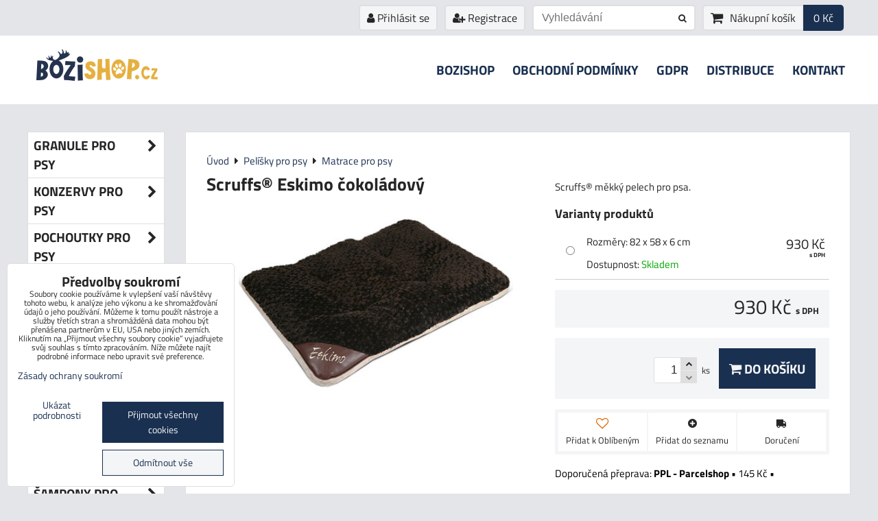

--- FILE ---
content_type: text/html; charset=UTF-8
request_url: https://www.bozishop.cz/p/658/scruffsc2ae-eskimo-cokoladovy-l
body_size: 18589
content:
<!DOCTYPE html>
<html data-lang-code="cz" lang="cs" class="no-js" data-lssid="75815139a723">
    <head>
        <meta charset="utf-8">
                
        <title>Scruffs® měkký pelech pro psa.</title>
                    <meta name="description" content="Scruffs® eskimo pelech poskytuje perfektní pohodlné životní podmínky pro Vašeho psa. Je vyroben z extra měkké prošívané imitace kožešiny, vhodný pro všechny rasy.Pelech je ukončen rohovou nášivkou s logem, má protiskluzovou úpravu a lze jej prát v pračce.">
         
        <meta http-equiv="X-UA-Compatible" content="IE=edge,chrome=1">
	<meta name="MobileOptimized" content="width">
        <meta name="viewport" content="width=device-width,minimum-scale=1.0">
         
<script data-privacy-group="script">
var FloxSettings = {
'cartItems': {},'cartProducts': {},'cartType': "slider",'loginType': "slider",'regformType': "slider",'langVer': "" 
}; 
 
</script>
<script data-privacy-group="script">
FloxSettings.img_size = { 'min': "50x50",'small': "120x120",'medium': "440x440",'large': "800x800",'max': "1600x1600",'product_antn': "440x440",'product_detail': "800x800" };
</script>
    <template id="privacy_iframe_info">
    <div class="floxIframeBlockedInfo" data-func-text="Funkční" data-analytic-text="Analytické" data-ad-text="Marketingové" data-nosnippet="1">
    <div class="floxIframeBlockedInfo__common">
        <div class="likeH3">Externí obsah je blokován Volbami soukromí</div>
        <p>Přejete si načíst externí obsah?</p>
    </div>
    <div class="floxIframeBlockedInfo__youtube">
        <div class="likeH3">Videa Youtube jsou blokovány Volbami soukromí</div>
        <p>Přejete si načíst Youtube video?</p>
    </div>
    <div class="floxIframeBlockedInfo__buttons">
        <button class="button floxIframeBlockedInfo__once">Povolit jednou</button>
        <button class="button floxIframeBlockedInfo__always" >Povolit a zapamatovat - souhlas s druhem cookie: </button>
    </div>
    <a class="floxIframeBlockedLink__common" href=""><i class="fa fa-external-link"></i> Otevřít obsah v novém okně</a>
    <a class="floxIframeBlockedLink__youtube" href=""><i class="fa fa-external-link"></i> Otevřít video v novém okně</a>
</div>
</template>
<script type="text/javascript" data-privacy-group="script">
FloxSettings.options={},FloxSettings.options.MANDATORY=1,FloxSettings.options.FUNC=2,FloxSettings.options.ANALYTIC=4,FloxSettings.options.AD=8;
FloxSettings.options.fullConsent=3;FloxSettings.options.maxConsent=15;FloxSettings.options.consent=0,localStorage.getItem("floxConsent")&&(FloxSettings.options.consent=parseInt(localStorage.getItem("floxConsent")));FloxSettings.options.sync=1;FloxSettings.google_consent2_options={},FloxSettings.google_consent2_options.AD_DATA=1,FloxSettings.google_consent2_options.AD_PERSON=2;FloxSettings.google_consent2_options.consent = -2;const privacyIsYoutubeUrl=function(e){return e.includes("youtube.com/embed")||e.includes("youtube-nocookie.com/embed")},privacyIsGMapsUrl=function(e){return e.includes("google.com/maps/embed")||/maps\.google\.[a-z]{2,3}\/maps/i.test(e)},privacyGetPrivacyGroup=function(e){var t="";if(e.getAttribute("data-privacy-group")?t=e.getAttribute("data-privacy-group"):e.closest("*[data-privacy-group]")&&(t=e.closest("*[data-privacy-group]").getAttribute("data-privacy-group")),"IFRAME"===e.tagName){let r=e.src||"";privacyIsYoutubeUrl(r)&&(e.setAttribute("data-privacy-group","func"),t="func"),privacyIsGMapsUrl(r)&&(e.setAttribute("data-privacy-group","func"),t="func")}return"regular"===t&&(t="script"),t},privacyBlockScriptNode=function(e){e.type="javascript/blocked";let t=function(r){"javascript/blocked"===e.getAttribute("type")&&r.preventDefault(),e.removeEventListener("beforescriptexecute",t)};e.addEventListener("beforescriptexecute",t)},privacyHandleScriptTag=function(e){let t=privacyGetPrivacyGroup(e);if(t){if("script"===t)return;"mandatory"===t||"func"===t&&FloxSettings.options.consent&FloxSettings.options.FUNC||"analytic"===t&&FloxSettings.options.consent&FloxSettings.options.ANALYTIC||"ad"===t&&FloxSettings.options.consent&FloxSettings.options.AD||privacyBlockScriptNode(e)}else FloxSettings.options.allow_unclassified||privacyBlockScriptNode(e)},privacyShowPlaceholder=function(e){let t=privacyGetPrivacyGroup(e);var r=document.querySelector("#privacy_iframe_info").content.cloneNode(!0),i=r.querySelector(".floxIframeBlockedInfo__always");i.textContent=i.textContent+r.firstElementChild.getAttribute("data-"+t+"-text"),r.firstElementChild.setAttribute("data-"+t,"1"),r.firstElementChild.removeAttribute("data-func-text"),r.firstElementChild.removeAttribute("data-analytic-text"),r.firstElementChild.removeAttribute("data-ad-text");let o=e.parentNode.classList.contains("blockYoutube");if(e.style.height){let a=e.style.height,c=e.style.width;e.setAttribute("data-privacy-style-height",a),r.firstElementChild.style.setProperty("--iframe-h",a),r.firstElementChild.style.setProperty("--iframe-w",c),e.style.height="0"}else if(e.getAttribute("height")){let n=e.getAttribute("height").replace("px",""),l=e.getAttribute("width").replace("px","");e.setAttribute("data-privacy-height",n),n.includes("%")?r.firstElementChild.style.setProperty("--iframe-h",n):r.firstElementChild.style.setProperty("--iframe-h",n+"px"),l.includes("%")?r.firstElementChild.style.setProperty("--iframe-w",l):r.firstElementChild.style.setProperty("--iframe-w",l+"px"),e.setAttribute("height",0)}else if(o&&e.parentNode.style.maxHeight){let s=e.parentNode.style.maxHeight,p=e.parentNode.style.maxWidth;r.firstElementChild.style.setProperty("--iframe-h",s),r.firstElementChild.style.setProperty("--iframe-w",p)}let u=e.getAttribute("data-privacy-src")||"";privacyIsYoutubeUrl(u)?(r.querySelector(".floxIframeBlockedInfo__common").remove(),r.querySelector(".floxIframeBlockedLink__common").remove(),r.querySelector(".floxIframeBlockedLink__youtube").setAttribute("href",u.replace("/embed/","/watch?v="))):u?(r.querySelector(".floxIframeBlockedInfo__youtube").remove(),r.querySelector(".floxIframeBlockedLink__youtube").remove(),r.querySelector(".floxIframeBlockedLink__common").setAttribute("href",u)):(r.querySelector(".floxIframeBlockedInfo__once").remove(),r.querySelector(".floxIframeBlockedInfo__youtube").remove(),r.querySelector(".floxIframeBlockedLink__youtube").remove(),r.querySelector(".floxIframeBlockedLink__common").remove(),r.querySelector(".floxIframeBlockedInfo__always").classList.add("floxIframeBlockedInfo__always--reload")),e.parentNode.insertBefore(r,e.nextSibling),o&&e.parentNode.classList.add("blockYoutube--blocked")},privacyHidePlaceholderIframe=function(e){var t=e.nextElementSibling;if(t&&t.classList.contains("floxIframeBlockedInfo")){let r=e.parentNode.classList.contains("blockYoutube");r&&e.parentNode.classList.remove("blockYoutube--blocked"),e.getAttribute("data-privacy-style-height")?e.style.height=e.getAttribute("data-privacy-style-height"):e.getAttribute("data-privacy-height")?e.setAttribute("height",e.getAttribute("data-privacy-height")):e.classList.contains("invisible")&&e.classList.remove("invisible"),t.remove()}},privacyBlockIframeNode=function(e){var t=e.src||"";""===t&&e.getAttribute("data-src")&&(t=e.getAttribute("data-src")),e.setAttribute("data-privacy-src",t),e.removeAttribute("src"),!e.classList.contains("floxNoPrivacyPlaceholder")&&(!e.style.width||parseInt(e.style.width)>200)&&(!e.getAttribute("width")||parseInt(e.getAttribute("width"))>200)&&(!e.style.height||parseInt(e.style.height)>200)&&(!e.getAttribute("height")||parseInt(e.getAttribute("height"))>200)&&(!e.style.display||"none"!==e.style.display)&&(!e.style.visibility||"hidden"!==e.style.visibility)&&privacyShowPlaceholder(e)},privacyHandleIframeTag=function(e){let t=privacyGetPrivacyGroup(e);if(t){if("script"===t||"mandatory"===t)return;if("func"===t&&FloxSettings.options.consent&FloxSettings.options.FUNC)return;if("analytic"===t&&FloxSettings.options.consent&FloxSettings.options.ANALYTIC||"ad"===t&&FloxSettings.options.consent&FloxSettings.options.AD)return;privacyBlockIframeNode(e)}else{if(FloxSettings.options.allow_unclassified)return;privacyBlockIframeNode(e)}},privacyHandleYoutubeGalleryItem=function(e){if(!(FloxSettings.options.consent&FloxSettings.options.FUNC)){var t=e.closest(".gallery").getAttribute("data-preview-height"),r=e.getElementsByTagName("img")[0],i=r.getAttribute("src").replace(t+"/"+t,"800/800");r.classList.contains("flox-lazy-load")&&(i=r.getAttribute("data-src").replace(t+"/"+t,"800/800")),e.setAttribute("data-href",e.getAttribute("href")),e.setAttribute("href",i),e.classList.replace("ytb","ytbNoConsent")}},privacyBlockPrivacyElementNode=function(e){e.classList.contains("floxPrivacyPlaceholder")?(privacyShowPlaceholder(e),e.classList.add("invisible")):e.style.display="none"},privacyHandlePrivacyElementNodes=function(e){let t=privacyGetPrivacyGroup(e);if(t){if("script"===t||"mandatory"===t)return;if("func"===t&&FloxSettings.options.consent&FloxSettings.options.FUNC)return;if("analytic"===t&&FloxSettings.options.consent&FloxSettings.options.ANALYTIC||"ad"===t&&FloxSettings.options.consent&FloxSettings.options.AD)return;privacyBlockPrivacyElementNode(e)}else{if(FloxSettings.options.allow_unclassified)return;privacyBlockPrivacyElementNode(e)}};function privacyLoadScriptAgain(e){var t=document.getElementsByTagName("head")[0],r=document.createElement("script");r.src=e.getAttribute("src"),t.appendChild(r),e.parentElement.removeChild(e)}function privacyExecuteScriptAgain(e){var t=document.getElementsByTagName("head")[0],r=document.createElement("script");r.textContent=e.textContent,t.appendChild(r),e.parentElement.removeChild(e)}function privacyEnableScripts(){document.querySelectorAll('script[type="javascript/blocked"]').forEach(e=>{let t=privacyGetPrivacyGroup(e);(FloxSettings.options.consent&FloxSettings.options.ANALYTIC&&t.includes("analytic")||FloxSettings.options.consent&FloxSettings.options.AD&&t.includes("ad")||FloxSettings.options.consent&FloxSettings.options.FUNC&&t.includes("func"))&&(e.getAttribute("src")?privacyLoadScriptAgain(e):privacyExecuteScriptAgain(e))})}function privacyEnableIframes(){document.querySelectorAll("iframe[data-privacy-src]").forEach(e=>{let t=privacyGetPrivacyGroup(e);if(!(FloxSettings.options.consent&FloxSettings.options.ANALYTIC&&t.includes("analytic")||FloxSettings.options.consent&FloxSettings.options.AD&&t.includes("ad")||FloxSettings.options.consent&FloxSettings.options.FUNC&&t.includes("func")))return;privacyHidePlaceholderIframe(e);let r=e.getAttribute("data-privacy-src");e.setAttribute("src",r),e.removeAttribute("data-privacy-src")})}function privacyEnableYoutubeGalleryItems(){FloxSettings.options.consent&FloxSettings.options.FUNC&&(document.querySelectorAll(".ytbNoConsent").forEach(e=>{e.setAttribute("href",e.getAttribute("data-href")),e.classList.replace("ytbNoConsent","ytb")}),"function"==typeof initGalleryPlugin&&initGalleryPlugin())}function privacyEnableBlockedContent(e,t){document.querySelectorAll(".floxCaptchaCont").length&&(e&FloxSettings.options.FUNC)!=(t&FloxSettings.options.FUNC)?window.location.reload():(privacyEnableScripts(),privacyEnableIframes(),privacyEnableYoutubeGalleryItems(),"function"==typeof FloxSettings.privacyEnableScriptsCustom&&FloxSettings.privacyEnableScriptsCustom())}
function privacyUpdateConsent(){ if(FloxSettings.sklik&&FloxSettings.sklik.active){var e={rtgId:FloxSettings.sklik.seznam_retargeting_id,consent:FloxSettings.options.consent&&FloxSettings.options.consent&FloxSettings.options.ANALYTIC?1:0};"category"===FloxSettings.sklik.pageType?(e.category=FloxSettings.sklik.category,e.pageType=FloxSettings.sklik.pageType):"offerdetail"===FloxSettings.sklik.pagetype&&(e.itemId=FloxSettings.sklik.itemId,e.pageType=FloxSettings.sklik.pageType),window.rc&&window.rc.retargetingHit&&window.rc.retargetingHit(e)}"function"==typeof loadCartFromLS&&"function"==typeof saveCartToLS&&(loadCartFromLS(),saveCartToLS());}
const observer=new MutationObserver(e=>{e.forEach(({addedNodes:e})=>{e.forEach(e=>{if(FloxSettings.options.consent!==FloxSettings.options.maxConsent){if(1===e.nodeType&&"SCRIPT"===e.tagName)return privacyHandleScriptTag(e);if(1===e.nodeType&&"IFRAME"===e.tagName)return privacyHandleIframeTag(e);if(1===e.nodeType&&"A"===e.tagName&&e.classList.contains("ytb"))return privacyHandleYoutubeGalleryItem(e);if(1===e.nodeType&&"SCRIPT"!==e.tagName&&"IFRAME"!==e.tagName&&e.classList.contains("floxPrivacyElement"))return privacyHandlePrivacyElementNodes(e)}1===e.nodeType&&(e.classList.contains("mainPrivacyModal")||e.classList.contains("mainPrivacyBar"))&&(FloxSettings.options.consent>0&&!FloxSettings.options.forceShow&&-1!==FloxSettings.google_consent2_options.consent?e.style.display="none":FloxSettings.options.consent>0&&-1===FloxSettings.google_consent2_options.consent?e.classList.add("hideBWConsentOptions"):-1!==FloxSettings.google_consent2_options.consent&&e.classList.add("hideGC2ConsentOptions"))})})});observer.observe(document.documentElement,{childList:!0,subtree:!0}),document.addEventListener("DOMContentLoaded",function(){observer.disconnect()});const createElementBackup=document.createElement;document.createElement=function(...e){if("script"!==e[0].toLowerCase())return createElementBackup.bind(document)(...e);let n=createElementBackup.bind(document)(...e);return n.setAttribute("data-privacy-group","script"),n};
</script>

<meta name="referrer" content="no-referrer-when-downgrade">


<link rel="canonical" href="https://www.bozishop.cz/p/658/scruffsc2ae-eskimo-cokoladovy-l">
    

<meta property="og:title" content="Scruffs® měkký pelech pro psa.">

<meta property="og:url" content="https://www.bozishop.cz/p/658/scruffsc2ae-eskimo-cokoladovy-l">
<meta property="og:description" content="Scruffs® eskimo pelech poskytuje perfektní pohodlné životní podmínky pro Vašeho psa. Je vyroben z extra měkké prošívané imitace kožešiny, vhodný pro všechny rasy.Pelech je ukončen rohovou nášivkou s logem, má protiskluzovou úpravu a lze jej prát v pračce.">

<meta name="twitter:card" content="summary_large_image">
<meta name="twitter:title" content="Scruffs® měkký pelech pro psa.">
<meta name="twitter:description" content="Scruffs® eskimo pelech poskytuje perfektní pohodlné životní podmínky pro Vašeho psa. Je vyroben z extra měkké prošívané imitace kožešiny, vhodný pro všechny rasy.Pelech je ukončen rohovou nášivkou s logem, má protiskluzovou úpravu a lze jej prát v pračce.">

    <meta property="og:locale" content="cs_CZ">

        <meta property="og:type" content="product">
    <meta property="og:image" content="https://www.bozishop.cz/resize/e:54701/1200/630/files/matrace/eskimo-chocolate.jpg">  
    <meta name="twitter:image" content="https://www.bozishop.cz/resize/e:54701/1200/630/files/matrace/eskimo-chocolate.jpg">
    <link href="https://www.bozishop.cz/resize/e:54701/440/440/files/matrace/eskimo-chocolate.jpg" rel="previewimage">
<script data-privacy-group="script" type="application/ld+json">
{
    "@context": "https://schema.org",
    "@type": "WebPage",
    "name": "Scruffs® měkký pelech pro psa.",
    "description": "Scruffs® eskimo pelech poskytuje perfektní pohodlné životní podmínky pro Vašeho psa. Je vyroben z extra měkké prošívané imitace kožešiny, vhodný pro všechny rasy.Pelech je ukončen rohovou nášivkou s logem, má protiskluzovou úpravu a lze jej prát v pračce.",
    "image": "https://www.bozishop.cz/resize/e:54701/440/440/files/matrace/eskimo-chocolate.jpg"}
</script>

<link rel="dns-prefetch" href="https://www.byznysweb.cz">
<link rel="preconnect" href="https://www.byznysweb.cz/" crossorigin>
<style type="text/css">
    

@font-face {
  font-family: 'Titillium Web';
  font-style: normal;
  font-display: swap;
  font-weight: 400;
  src: local(''),
       url('https://www.byznysweb.cz/templates/bw-fonts/titillium-web-v15-latin-ext_latin-regular.woff2') format('woff2'),
       url('https://www.byznysweb.cz/templates/bw-fonts/titillium-web-v15-latin-ext_latin-regular.woff') format('woff');
}


@font-face {
  font-family: 'Titillium Web';
  font-style: normal;
  font-display: swap;
  font-weight: 700;
  src: local(''),
       url('https://www.byznysweb.cz/templates/bw-fonts/titillium-web-v15-latin-ext_latin-700.woff2') format('woff2'),
       url('https://www.byznysweb.cz/templates/bw-fonts/titillium-web-v15-latin-ext_latin-700.woff') format('woff');
}
</style>

<link rel="preload" href="/erp-templates/skins/flat/universal/fonts/fontawesome-webfont.woff2" as="font" type="font/woff2" crossorigin>
<link href="/erp-templates/260119150658/universal.css" rel="stylesheet" type="text/css" media="all">  




<script data-privacy-group="mandatory">
    FloxSettings.trackerData = {
                    'cartIds': []
            };
    </script> 
    <link rel="shortcut icon" href="/files/02-logo/bozishop-favicon.png">
    <link rel="icon" href="/files/02-logo/bozishop-favicon.png?refresh" type="image/x-icon">

</head>
<body class="">    
    
    <noscript class="noprint">
        <div id="noscript">
            Javascript není prohlížečem podporován nebo je vypnutý. Pro zobrazení stránky tak, jak byla zamýšlena, použijte prohlížeč s podporou JavaScriptu.
            <br>Pomoc: <a href="https://www.enable-javascript.com/" target="_blank">Enable-Javascript.com</a>.
        </div> 
    </noscript>
        
    
    <div class="oCont remodal-bg">
                        <header class="logo_menu_middle noprint">
                <div class="header-grid header-grid--1 header-grid--header_1200">
    
    

    
        <div id="hg-top-content" class="top-content">   
        <div id="hg-account" class="top-content__item top-content__item--left">
                        <div class="hover-button hover-button--mobile-only hover-button--content-width-auto">    
        <span class="hover-button__button hover-button__style">
            <i class="fa fa-user-circle-o hover-button__icon"></i>
            <span class="hover-button__icon-text">Panel uživatele</span>
        </span>
        <div class="hover-button__content hover-button__content--left">
            <ul class="hover-button__content-list">
                                    <li><a class="hover-button__style sliderLoginActivator" href="/e/login"><i class="fa fa-user"></i> Přihlásit se</a></li> 
                                                    <li><a class="hover-button__style sliderRegisterActivator" href="/e/account/register"><i class="fa fa-user-plus"></i> Registrace</a></li>
                            </ul>
        </div>
        <span class="hover-button__overlay"></span>        
    </div>
    

        </div>
        <div id="hg-search" class="top-content__item">
                <div class="hover-button hover-button--mobile-only">
    <span class="hover-button__button hover-button__style" href="/e/search">
        <i class="fa fa-search hover-button__icon"></i>
        <span class="hover-button__icon-text"><label for="small-search">Vyhledávání</label></span>
    </span>
    <div class="hover-button__content">
        <form action="/e/search" method="get" class="siteSearchForm">
            <div class="siteSearchCont hover-button__search">
                    <input data-pages="Stránky" data-products="Produkty" data-categories="Kategorie" data-news="Novinky" data-brands="Výrobce"
                           class="siteSearchInput" id="small-search" 
                           placeholder="Vyhledávání" name="word" type="text" value="">
                    <button type="submit"><span class="invisible">Hledat</span><i class="fa fa-search"></i></button>
            </div>
        </form>
    </div>
    <span class="hover-button__overlay"></span>            
</div>

        </div>
        <div id="hg-cart" class="top-content__item">
                     
            <div class="hover-button hover-button--no-content hover-button--cart"> 
    <a href="/e/cart/index" class="hover-button__button hover-button__style sliderCartActivator">
        <i class="fa fa-shopping-cart hover-button__icon"></i>
        <span class="hover-button__icon-text smallCartTitleText">Nákupní košík</span>
        <span class="hover-button__icon-text hover-button__icon-styled-text smallCartTitleText smallCartPrice" data-pieces="0">0 Kč</span>
    </a>
</div>
                
        </div>
        <div id="hg-langs" class="top-content__item">
            
        </div>
    </div>

    <div id="hg-logo-menu" class="header-menu header-grid__logo-cont header-menu--right" data-fixed-enabled="1">
        
        <div id="logo">
    <a id="img-logo" href="/"><img src="/templates/260119150658/sys_logo.png" alt="Logo"></a>    </div>
        <div id="hg-menu">
                <nav id="main-menu">
        <div class="menuCont clear">
                                    <div class="productsMenuCont menuCont invisible">
                        <span class="button menuButton"><i class="fa fa-bars"></i> Produkty</span>
                             
                            
                
            <ul class="dropside">
                    <li class="menuItem ancestor">
                <a class="menuLink needsclick" href="/c/granule-pro-psy"
                   >
                                            
                        Granule pro psy
                        <i class="menuChevron fa fa-chevron-right"></i>                </a>
                                                                 
                            
                
            <ul class="submenu level1">
                    <li class="menuItem">
                <a class="menuLink" href="/c/granule-pro-psy/c-pro-food"
                   >
                                            
                        C Pro Food
                                        </a>
                            </li>
                    <li class="menuItem">
                <a class="menuLink" href="/c/granule-pro-psy/essential-foods"
                   >
                                            
                        Essential Foods
                                        </a>
                            </li>
                    <li class="menuItem">
                <a class="menuLink" href="/c/granule-pro-psy/halla"
                   >
                                            
                        Halla
                                        </a>
                            </li>
                    <li class="menuItem ancestor">
                <a class="menuLink needsclick" href="/c/granule-pro-psy/happy-dog"
                   >
                                            
                        Happy Dog
                        <i class="menuChevron fa fa-chevron-right"></i>                </a>
                                                                 
                            
                
            <ul class="submenu level2">
                    <li class="menuItem">
                <a class="menuLink" href="/c/granule-pro-psy/happy-dog/happy-dog-profiline"
                   >
                                            
                        Happy Dog Profiline
                                        </a>
                            </li>
                    <li class="menuItem">
                <a class="menuLink" href="/c/granule-pro-psy/happy-dog/naturcroq"
                   >
                                            
                        Happy Dog NaturCroq
                                        </a>
                            </li>
                    <li class="menuItem">
                <a class="menuLink" href="/c/granule-pro-psy/happy-dog/happy-dog-supreme-fit-well"
                   >
                                            
                        Happy Dog Supreme Fit&Well
                                        </a>
                            </li>
                    <li class="menuItem">
                <a class="menuLink" href="/c/granule-pro-psy/happy-dog/happy-dog-supreme-sensible"
                   >
                                            
                        Happy Dog Supreme Sensible
                                        </a>
                            </li>
                </ul>
       
                
                                                </li>
                    <li class="menuItem">
                <a class="menuLink" href="/c/granule-pro-psy/taste-of-the-wild"
                   >
                                            
                        Taste of the Wild
                                        </a>
                            </li>
                    <li class="menuItem">
                <a class="menuLink" href="/c/granule-pro-psy/troll"
                   >
                                            
                        Troll
                                        </a>
                            </li>
                </ul>
       
                
                                                </li>
                    <li class="menuItem ancestor">
                <a class="menuLink needsclick" href="/c/konzervy-pro-psy"
                   >
                                            
                        Konzervy pro psy
                        <i class="menuChevron fa fa-chevron-right"></i>                </a>
                                                                 
                            
                
            <ul class="submenu level1">
                    <li class="menuItem">
                <a class="menuLink" href="/c/konzervy-pro-psy/salamy-halla"
                   >
                                            
                        Salámy Halla 
                                        </a>
                            </li>
                    <li class="menuItem">
                <a class="menuLink" href="/c/konzervy-pro-psy/konzervy-bozita-naturals-v-tetra-obalu"
                   >
                                            
                        Konzervy Bozita v Tetra obalu
                                        </a>
                            </li>
                    <li class="menuItem">
                <a class="menuLink" href="/c/konzervy-pro-psy/konzervy-happy-dog"
                   >
                                            
                        Konzervy Happy Dog
                                        </a>
                            </li>
                    <li class="menuItem">
                <a class="menuLink" href="/c/konzervy-pro-psy/konzervy-isegrim"
                   >
                                            
                        Konzervy Isegrim
                                        </a>
                            </li>
                    <li class="menuItem">
                <a class="menuLink" href="/c/konzervy-pro-psy/konzervy-taste-of-the-wild-390g"
                   >
                                            
                        Konzervy Taste of the Wild 390g
                                        </a>
                            </li>
                </ul>
       
                
                                                </li>
                    <li class="menuItem ancestor">
                <a class="menuLink needsclick" href="/c/pochoutky-pro-psy"
                   >
                                            
                        Pochoutky pro psy
                        <i class="menuChevron fa fa-chevron-right"></i>                </a>
                                                                 
                            
                
            <ul class="submenu level1">
                    <li class="menuItem">
                <a class="menuLink" href="/c/pochoutky-pro-psy/susene-pochoutky-pro-psy"
                   >
                                            
                        Sušené pochoutky pro psy
                                        </a>
                            </li>
                    <li class="menuItem">
                <a class="menuLink" href="/c/pochoutky-pro-psy/pamlsky-pro-psy"
                   >
                                            
                        Pamlsky pro psy
                                        </a>
                            </li>
                </ul>
       
                
                                                </li>
                    <li class="menuItem ancestor">
                <a class="menuLink needsclick" href="/c/doplnky-stravy-pro-psy-a-kocky"
                   >
                                            
                        Doplňky stravy pro psy a kočky
                        <i class="menuChevron fa fa-chevron-right"></i>                </a>
                                                                 
                            
                
            <ul class="submenu level1">
                    <li class="menuItem">
                <a class="menuLink" href="/c/doplnky-stravy-pro-psy-a-kocky/oleje-pro-psy-a-kocky"
                   >
                                            
                        Oleje pro psy a kočky
                                        </a>
                            </li>
                </ul>
       
                
                                                </li>
                    <li class="menuItem ancestor">
                <a class="menuLink needsclick" href="/c/granule-pro-kocky"
                   >
                                            
                        Granule pro kočky
                        <i class="menuChevron fa fa-chevron-right"></i>                </a>
                                                                 
                            
                
            <ul class="submenu level1">
                    <li class="menuItem">
                <a class="menuLink" href="/c/granule-pro-kocky/halla-tigra"
                   >
                                            
                        Halla Tigra
                                        </a>
                            </li>
                    <li class="menuItem">
                <a class="menuLink" href="/c/granule-pro-kocky/happy-cat"
                   >
                                            
                        Happy Cat
                                        </a>
                            </li>
                    <li class="menuItem">
                <a class="menuLink" href="/c/granule-pro-kocky/taste-of-the-wild"
                   >
                                            
                        Taste of The Wild
                                        </a>
                            </li>
                </ul>
       
                
                                                </li>
                    <li class="menuItem ancestor">
                <a class="menuLink needsclick" href="/c/konzervy-pro-kocky"
                   >
                                            
                        Konzervy pro kočky
                        <i class="menuChevron fa fa-chevron-right"></i>                </a>
                                                                 
                            
                
            <ul class="submenu level1">
                    <li class="menuItem">
                <a class="menuLink" href="/c/konzervy-pro-kocky/konzervy-v-tetra-obalu-370g"
                   >
                                            
                        Konzervy Bozita v Tetra obalu 370g
                                        </a>
                            </li>
                    <li class="menuItem">
                <a class="menuLink" href="/c/konzervy-pro-kocky/kapsicky-happy-cat"
                   >
                                            
                        Kapsičky Happy cat
                                        </a>
                            </li>
                    <li class="menuItem">
                <a class="menuLink" href="/c/konzervy-pro-kocky/happy-cat-vanicky"
                   >
                                            
                        Vaničky Happy cat 
                                        </a>
                            </li>
                </ul>
       
                
                                                </li>
                    <li class="menuItem ancestor submenuActive">
                <a class="menuLink select needsclick" href="/c/pelisky-pro-psy"
                   >
                                            
                        Pelíšky pro psy
                        <i class="menuChevron fa fa-chevron-right"></i>                </a>
                                                                 
                            
                
            <ul class="submenu level1">
                    <li class="menuItem ancestor submenuActive">
                <a class="menuLink select needsclick" href="/c/pelisky-pro-psy/scruffsc2ae-pelisky-pro-psy"
                   >
                                            
                        Matrace pro psy
                        <i class="menuChevron fa fa-chevron-right"></i>                </a>
                                                                 
                            
                
            <ul class="submenu level2">
                    <li class="menuItem">
                <a class="menuLink" href="/c/pelisky-pro-psy/scruffsc2ae-pelisky-pro-psy/chladici-pelisky"
                   >
                                            
                        Chladící pelíšky
                                        </a>
                            </li>
                </ul>
       
                
                                                </li>
                    <li class="menuItem">
                <a class="menuLink" href="/c/pelisky-pro-psy/pelisky-pro-psy"
                   >
                                            
                        Pelíšky pro psy s okrajem
                                        </a>
                            </li>
                </ul>
       
                
                                                </li>
                    <li class="menuItem ancestor">
                <a class="menuLink needsclick" href="/c/pelisky-pro-kocky"
                   >
                                            
                        Pelíšky pro kočky
                        <i class="menuChevron fa fa-chevron-right"></i>                </a>
                                                                 
                            
                
            <ul class="submenu level1">
                    <li class="menuItem">
                <a class="menuLink" href="/c/pelisky-pro-kocky/pelisky-pro-kocky"
                   >
                                            
                        Pelíšky pro kočky
                                        </a>
                            </li>
                </ul>
       
                
                                                </li>
                    <li class="menuItem ancestor">
                <a class="menuLink needsclick" href="/c/sampony-pro-psy-a-kocky"
                   >
                                            
                        Šampony pro psy a kočky
                        <i class="menuChevron fa fa-chevron-right"></i>                </a>
                                                                 
                            
                
            <ul class="submenu level1">
                    <li class="menuItem">
                <a class="menuLink" href="/c/sampony-pro-psy-a-kocky/animology-sampony"
                   >
                                            
                        Animology šampony
                                        </a>
                            </li>
                    <li class="menuItem">
                <a class="menuLink" href="/c/sampony-pro-psy-a-kocky/greenfields-sampony"
                   >
                                            
                        Greenfields šampony
                                        </a>
                            </li>
                </ul>
       
                
                                                </li>
                    <li class="menuItem ancestor">
                <a class="menuLink needsclick" href="/c/hracky-pro-kocky-i-psy"
                   >
                                            
                        Hračky pro kočky i psy
                        <i class="menuChevron fa fa-chevron-right"></i>                </a>
                                                                 
                            
                
            <ul class="submenu level1">
                    <li class="menuItem">
                <a class="menuLink" href="/c/hracky-pro-kocky-i-psy/hracky-pro-psy"
                   >
                                            
                        Hračky pro psy
                                        </a>
                            </li>
                    <li class="menuItem">
                <a class="menuLink" href="/c/hracky-pro-kocky-i-psy/hracky-pro-kocky"
                   >
                                            
                        Hračky pro kočky
                                        </a>
                            </li>
                </ul>
       
                
                                                </li>
                    <li class="menuItem ancestor">
                <a class="menuLink needsclick" href="/c/prepravky-a-nositka-na-psy"
                   >
                                            
                        Přepravky a nosítka pro psy a kočky
                        <i class="menuChevron fa fa-chevron-right"></i>                </a>
                                                                 
                            
                
            <ul class="submenu level1">
                    <li class="menuItem">
                <a class="menuLink" href="/c/prepravky-a-nositka-na-psy/nositka-pro-psy"
                   >
                                            
                        Nosítka pro psy
                                        </a>
                            </li>
                </ul>
       
                
                                                </li>
                    <li class="menuItem">
                <a class="menuLink" href="/c/oblecky-pro-psy"
                   >
                                            
                        Oblečky pro psy
                                        </a>
                            </li>
                    <li class="menuItem ancestor">
                <a class="menuLink needsclick" href="/c/cestovni-lahve-a-misky-pro-psy"
                   >
                                            
                        Cestovní lahve a misky pro psy
                        <i class="menuChevron fa fa-chevron-right"></i>                </a>
                                                                 
                            
                
            <ul class="submenu level1">
                    <li class="menuItem">
                <a class="menuLink" href="/c/cestovni-lahve-a-misky-pro-psy/misky-pro-psy"
                   >
                                            
                        Misky pro psy
                                        </a>
                            </li>
                    <li class="menuItem">
                <a class="menuLink" href="/c/cestovni-lahve-a-misky-pro-psy/pet-water-bottle-750ml"
                   >
                                            
                        Pet Water Bottle 750ml
                                        </a>
                            </li>
                </ul>
       
                
                                                </li>
                    <li class="menuItem ancestor">
                <a class="menuLink needsclick" href="/c/sezonni-zbozi"
                   >
                                            
                        Sezónní zboží
                        <i class="menuChevron fa fa-chevron-right"></i>                </a>
                                                                 
                            
                
            <ul class="submenu level1">
                    <li class="menuItem">
                <a class="menuLink" href="/c/sezonni-zbozi/neco-do-krmitka"
                   >
                                            
                        Něco do krmítka
                                        </a>
                            </li>
                </ul>
       
                
                                                </li>
                    <li class="menuItem">
                <a class="menuLink" href="/c/steliva"
                   >
                                            
                        Steliva
                                        </a>
                            </li>
                    <li class="menuItem">
                <a class="menuLink" href="/c/pro-panicky"
                   >
                                            
                        Pro páníčky
                                        </a>
                            </li>
                </ul>
       

                    </div>
                            <span class="button menuButton"><i class="fa fa-bars"></i> Menu</span>
                                 
                            
                
            <ul class="dropdownFlat menu-popup">
                    <li class="menuItem">
                <a class="menuLink" href="/"
                   >
                                            
                        Bozishop
                                        </a>
                            </li>
                    <li class="menuItem">
                <a class="menuLink" href="/obchodni-podminky"
                   >
                                            
                        Obchodní podmínky
                                        </a>
                            </li>
                    <li class="menuItem">
                <a class="menuLink" href="/ochrana-osobnich-udaju"
                   >
                                            
                        GDPR
                                        </a>
                            </li>
                    <li class="menuItem">
                <a class="menuLink" href="/distribuce"
                   >
                                            
                        Distribuce
                                        </a>
                            </li>
                    <li class="menuItem">
                <a class="menuLink" href="/kontakt"
                   >
                                            
                        Kontakt
                                        </a>
                            </li>
                </ul>
       

             
        </div>
    </nav>    

        </div>
    </div>
    
    
</div>

        </header> 
                                    <div id="main" class="basic_w"> 
                <div class="iCont clear">
                    <div id="content" class="mainColumn">
        
 
                        

    
<div id="product-detail" class="boxNP" itemscope itemtype="https://schema.org/Product">
    <ul class="breadcrumbs" itemscope itemtype="https://schema.org/BreadcrumbList">
    <li>
        <a href="/">
            <span>Úvod</span>
        </a>         
    </li>
        
        <li itemprop="itemListElement" itemscope itemtype="https://schema.org/ListItem">
            <i class="fa fa-caret-right"></i>
            <a href="/c/pelisky-pro-psy" itemprop="item">
                <span itemprop="name">Pelíšky pro psy</span>
            </a>
            <meta itemprop="position" content="1">            
        </li>
        
        <li itemprop="itemListElement" itemscope itemtype="https://schema.org/ListItem">
            <i class="fa fa-caret-right"></i>
            <a href="/c/pelisky-pro-psy/scruffsc2ae-pelisky-pro-psy" itemprop="item">
                <span itemprop="name">Matrace pro psy</span>
            </a>
            <meta itemprop="position" content="2">            
        </li>
    </ul>
    <article class="product boxRow">
            <form class="productForm" data-value="768.6" data-product-id="658" data-lang-id="1" data-currency-id="1" action="/e/cart/add" method="post">                            
                    <script data-privacy-group="regular">
            FloxSettings.currencySettings = {
                symbol: 'Kč',
                position: 'after',
                round: 1,
                decimals: 2,
                decimal_mark: ',',
                thousands_sep: ''
            };
        </script>
        <div class="column2detail clear combinationsColumns">
        <div class="detailLeftCol">
                <h1 itemprop="name" class="detailTitle">Scruffs® Eskimo čokoládový </h1>
                                                                                                                            
                                                                                        
                    <p class="detailImage">
                        <span class="linkImage productGalleryLink" data-mfp-src="/resize/e:54701/1600/1600/files/matrace/eskimo-chocolate.jpg"
                              data-width="1600" data-height="1600" title="Scruffs® Eskimo čokoládový " target="_blank">
                            
        <img src="/resize/e:54701/440/440/files/matrace/eskimo-chocolate.jpg" 
     alt="Scruffs® Eskimo čokoládový "
     title="Scruffs® Eskimo čokoládový "     class=" bw-img-sizer" style="--sizer-width: 400px;--sizer-height: 400px;"     id="product-image" data-width="800" data-height="800"     itemprop="image"     
     >
                               
                        </span>
                    </p>
                               
                                 
        </div>
        <div class="detailRightCol">
            
            

                        <div class="detailShort clear">
                <p itemprop="description">Scruffs® měkký pelech pro psa.</p>
                                  
            </div>
               
            
                                <input type="hidden" name="product_id" value="658">
                                <div class="productCombinations">
    <h3>Varianty produktů</h3>
    <ul class="productCombList">
                                                                            
        <li class="productComb"
                            data-comb-image="/resize/e:54701/440/440/files/matrace/eskimo-chocolate.jpg" 
                data-comb-image-big="/resize/e:54701/1600/1600/files/matrace/eskimo-chocolate.jpg"                
             id="comb-16-180">
            <label class="productCombName" for="combIK16-180">
                <div class="productCombText">                     
                    <input id="combIK16-180" type="radio" name="item_key" value="16-180"
                           >
                    <ul class="productCombVariantList">
                                                    <li data-vid="180" data-key="16"><span class="variantName">Rozměry</span>: <span class="variantValue">82 x 58 x 6 cm</span></li>
                         
                    </ul>
                                        
                    <p class="productCombWHStatus" id="warehouse-status-cont-16-180" data-instock="1">
                                                Dostupnost:
                        <span id="warehouse-status-16-180"  
                               style="color:#00A800">
                             
                                Skladem
                                                    </span>
                                                                                                 
                    </p>                    
                </div>
            </label>
            <div class="productCombCartCont">
            <div class="productCombPrice">       
                                                            <p class="price"><span class="priceCombTaxValueNumber">930 Kč</span> <span class="dph">s DPH</span></p>
                                                                                    
            </div> 
            </div>
        </li> 
        
    </ul>
</div>
                    
         
                <div class="detailInfo clear detailPriceInfo">
                 
				 
											    
<div itemprop="offers" itemscope itemtype="https://schema.org/Offer">
            <link itemprop="itemCondition" href="https://schema.org/OfferItemCondition"
              content="https://schema.org/NewCondition">
                <link itemprop="availability" href="https://schema.org/InStock">
        <meta itemprop="url" content="https://www.bozishop.cz/p/658/scruffsc2ae-eskimo-cokoladovy-l">
                            <meta itemprop="priceValidUntil" content="2027-02-01">
                        <p class="price" itemprop="price" content="930">
                    <span class="priceTaxValueNumber">
        930 Kč    </span>
    <span class="dph">s DPH</span>

                <span itemprop="priceCurrency" content="CZK"></span>
            </p>
            </div>
<p class="priceDiscount hasDiscount invisible">
            <span class="tt"><span class="beforeDiscountTaxValue">930 Kč</span> <span class="vatText">s DPH</span></span>
            <span>Sleva 
                                        <span class="discountTaxValue">0 Kč</span>
                            
        </span>
</p>

    <div class="quantDiscountsCont invisible" data-incr="1" data-main-unit="ks" data-sale-unit="ks">    
        <h3>Množstevní slevy</h3>
        <div class="quantDiscounts">
            <p class="formatkeyCont unitPrice detailQD invisible">
                <span class="QD_text">                
                    <span class="formatkey_number"></span> 
                                            ks
                                        <span class="QD_more"> a víc</span>
                </span>
                <span class="QD_price_cont">
                    <span class="formatkey QD_price"></span>
            /ks</span>
            </p>
         
                                                
            
                </div>
    </div>

            </div>    
        
    <div class="productCartContainer">
                <div class="valErrors"></div>
        <div id="cart-allowed" class="detailInfo noprint">
            <div class="detailCartInfo">
                                                              
                    <label class="floxQtyCounter">
                        <input name="qty" type="number" min="1" class="textInput floxQtyCounterInput" value="1" max="999">
                        <span class="flexCounterbuttons">
                            <span class="floxQtyCounterPlus"><i class="fa fa-chevron-up fa-fw"></i></span>
                            <span class="floxQtyCounterMinus"><i class="fa fa-chevron-down fa-fw"></i></span>
                        </span>
                        <span class="floxQtyUnit">ks</span>
                    </label> 
                    <button type="submit"><i class="fa fa-shopping-cart"></i> Do&nbsp;košíku</button>
                            </div>
                                </div>
        
    <div class="productActions floxListPageCont">
 
    <p class="productActionCont productAddToFavouritesButton">
        <span class="userListsCont userListsCont--local" data-pid="658" 
              data-urlin="/e/productlists/addToFavourites" data-urlout="/e/productlists/removeFromFavourites" 
              data-textin="Přidat k Oblíbeným" data-textout="Odebrat z Oblíbených">
                            <span class="productActionLink addToFavs" data-href="#" title="Přidat k Oblíbeným">
                    <i class="fa heart"></i> 
                    <span class="productActionText">Přidat k Oblíbeným</span>
                </span>               
                    </span>
    </p>    
     
        <div class="productActionCont productAddToListButton">
            <p>
                <a class="productActionLink addProductToUserListLogin" href="">
                    <i class="fa fa-plus-circle"></i> 
                    <span class="productActionText">Přidat do seznamu</span>
                </a>
            </p>
            <div class="userListLogin floxCSSModal">
                <div class="floxCSSModalContent">
                    <h3 class="floxCSSModalTitle">Nejdříve se musíte přihlásit</h3>
                    <div class="floxCSSModalSimpleContent">
                                                    <ul class="buttons">
                                                                    <li class="buttonContainer">
                                        <a class="button buttonLog sliderLoginActivator" href="/e/login">Přihlásit se</a>
                                    </li>
                                                                                                    <li class="buttonContainer">
                                        <a class="button buttonAcc sliderRegisterActivator" href="/e/account/register">Zaregistrujte se</a>
                                    </li>
                                                            </ul>
                                            </div>
                    <a href="" class="floxCSSModalClose floxCSSModalCloseX"><i class="fa fa-times"></i> <span class="sr-only">Zavřít</span></a>
                </div>
            </div>        
        </div>
                <div class="productActionCont productActionCont--shipping">
        <a class="productActionLink productActionLinkShippingsLink" href="">
            <i class="fa fa-truck fa-flip-horizontal"></i>
            <span class="productActionText">Doručení</span>
        </a>
        <div class="floxCSSModal--product-shipping floxCSSModal">
            <div class="floxCSSModalContent">
                <div class="floxCSSModalSimpleContent">
                                            <section class="blockText shippingsTableCont">
                            <div class="userHTMLContent">
                                <h2>Doručení</h2>
                                <p>Možnosti dodání tohoto produktu. Přidáním jiného produktu do nákupního košíku se mohou možnosti doručení změnit.</p>                            
                                                                <table class="shippingsTable shippingsTable--available">
                                    <tbody> 
                                                                                                                     

                                        <tr class="shippingsTableItem shippingsTableItem--8">
                                            <td>
                                                       
                                            </td> 
                                            <td>
                                                <h4><strong>Zásilková služba PPL </strong></h4> 
                                                <p class="shippingsTableItemDelivery shippingsTableItemDelivery--hidden" data-title="Nejpozdější datum doručení: ">
                                                    <span class="shippingsTableItemDeliveryDate"
                                                          data-title="Objednat nejpozději do:">
                                                                                                                
                                                    </span>                    
                                                </p>
                                                                                                    <p>PPL</p>
                                                 
                                            </td> 
                                            <td><strong class="shippingsTableItemPrice" data-free="Zdarma">
                                                                                                    165 Kč                                                                                            </strong></td> 
                                        </tr> 
                                                                                                                     

                                        <tr class="shippingsTableItem shippingsTableItem--11">
                                            <td>
                                                       
                                            </td> 
                                            <td>
                                                <h4><strong>PPL - Parcelshop</strong></h4> 
                                                <p class="shippingsTableItemDelivery shippingsTableItemDelivery--hidden" data-title="Nejpozdější datum doručení: ">
                                                    <span class="shippingsTableItemDeliveryDate"
                                                          data-title="Objednat nejpozději do:">
                                                                                                                
                                                    </span>                    
                                                </p>
                                                                                                    <p>PPL - Parcelshop</p>
                                                 
                                            </td> 
                                            <td><strong class="shippingsTableItemPrice" data-free="Zdarma">
                                                                                                    145 Kč                                                                                            </strong></td> 
                                        </tr> 
                                                                                                                     

                                        <tr class="shippingsTableItem shippingsTableItem--1">
                                            <td>
                                                       
                                            </td> 
                                            <td>
                                                <h4><strong>Osobně (Zahrádka 27, 36461 Teplá)</strong></h4> 
                                                <p class="shippingsTableItemDelivery shippingsTableItemDelivery--hidden" data-title="Nejpozdější datum doručení: ">
                                                    <span class="shippingsTableItemDeliveryDate"
                                                          data-title="Objednat nejpozději do:">
                                                                                                                
                                                    </span>                    
                                                </p>
                                                 
                                            </td> 
                                            <td><strong class="shippingsTableItemPrice" data-free="Zdarma">
                                                                                                    Zdarma                                                                                            </strong></td> 
                                        </tr> 
                                                                        </tbody> 
                                </table>
                                <template class="shippingsTableItemTemplate">
                                    <tr class="_t-item shippingsTableItem">
                                        <td>
                                            <i class="_t-icon navIcon navIconImg navIconBWSet fa fa-fw" data-img-size="50">
                                                <img src="" alt="Ikona">
                                            </i>
                                        </td> 
                                        <td>
                                            <h4><strong class="_t-name"></strong></h4> 
                                            <p class="_t-item-delivery shippingsTableItemDelivery" data-title="Nejpozdější datum doručení:">
                                                <span class="shippingsTableItemDeliveryDate" data-title="Objednat nejpozději do:" title="Objednat nejpozději do: "></span>                    
                                            </p>
                                            <p class="_t-note"> </p>
                                        </td> 
                                        <td><strong class="_t-price shippingsTableItemPrice" data-free="Zdarma"></strong></td> 
                                    </tr>                                     
                                </template>
                            </div>
                        </section>
                                    </div>
                <a href="" class="floxCSSModalClose floxCSSModalCloseX"><i class="fa fa-times"></i> <span class="sr-only">Zavřít</span></a>
            </div>
        </div>
    </div>
         
</div>


                
                <p class="productBestShipping" data-title="Doporučená přeprava: ">
    <strong class="productBestShippingName">PPL - Parcelshop</strong> &bull; 
    <span class="productBestShippingPrice">145 Kč</span>
    <span class="productBestShippingDeliveryDateDiv"> &bull; </span>    
    <span class="productBestShippingDeliveryDate invisible"
          data-title="Objednat nejpozději do:">
                
    </span>
</p>
<div class="productStorePickup" data-title="Možnost vyzvednutí v obchodě: ">
    <span class="productStorePickupOpts">                                
        Osobně (Zahrádka 27, 36461 Teplá)    </span>
                            <template class="productStorePickupPopupTemplate">
        <div class="floxCSSModal _t-modal">
            <div class="floxCSSModalContent">
                <span class="floxCSSModalTitle _t-title"></span>
                <div class="floxCSSModalSimpleContent lefted">
                    <p class="productStorePickupShipping">Způsob dopravy: <strong class="_t-name"></strong></p>
                    <p class="productStorePickupAddress">Adresa: <span class="_t-location-address"></span></p>
                    <p class="productStorePickupNote">Poznámka: <span class="_t-note"></span></p>
                    <div class="productStorePickupImgs">
                        <div class="productStorePickupImgList">
                            <div class="productStorePickupImg productStorePickupImg--map _t-map">
                                 <iframe width="300" height="300" data-src="https://maps.google.com/maps?width=300&amp;height=300&amp;hl=cs&amp;coord=&amp;q=&amp;ie=UTF8&amp;t=&amp;z=14&amp;iwloc=B&amp;output=embed" frameborder="0" scrolling="no" marginheight="0" marginwidth="0" data-privacy-group="func"></iframe>                                   
                            </div>
                            <div class="productStorePickupImg singleImg _t-image">
                                <a class="singleImgLink" href="">
                                    <img src="" alt="Obrázek: Osobně (Zahrádka 27, 36461 Teplá)">
                                </a>
                            </div>
                        </div>
                        
                    </div>
                    <a href="" class="floxCSSModalClose floxCSSModalCloseX"><i class="fa fa-times"></i> <span class="sr-only">Zavřít</span></a>                       
                </div>
            </div>
        </div>
    </template>
</div>  

        
        <p class="productProducer boxSimple">Výrobce: 
            <a href="/b/Scruffs%C2%AE"><span itemprop="manufacturer">Scruffs®</span></a>
            <span itemprop="brand" itemtype="https://schema.org/Brand" itemscope><meta itemprop="name" content="Scruffs®"></span>
    </p>

</div>
    
                
        </div>
    </div>
          
</form>
      
    <div class="detailLong clear">
        <div class="userHTMLContent productDescritionLong">
        
    <p><strong>Scruffs® eskimo</strong> pelech poskytuje perfektní pohodlné životní podmínky pro Vašeho psa. Je vyroben z extra měkké prošívané imitace kožešiny, vhodný pro všechny rasy.</p>
<p>Pelech je ukončen rohovou nášivkou s logem, má protiskluzovou úpravu a lze jej prát v pračce.</p>
<p>Scruffs® měkký pelech pro psa.</p>
</div>                
    </div> 

        </article>
     
    <div class="productSocialButtons clear">
        <div class="bw-share noprint">
	<a class="bw-share__button bw-share__button--fb" href="javascript:floxOpenWindow('https://www.facebook.com/sharer/sharer.php?u=' + document.location,'',661,338)"><i class="fa fa-facebook" aria-hidden="true"></i><span class="sr-only">Facebook</span></a>
	<a class="bw-share__button bw-share__button--tw" href="javascript:floxOpenWindow('https://twitter.com/intent/tweet?original_referer=' + document.location + '&amp;tw_p=tweetbutton&amp;url='+ document.location,'',695,400)"><svg xmlns="http://www.w3.org/2000/svg" width="16" height="14" style="margin: -1px 0 0" shape-rendering="geometricPrecision" text-rendering="geometricPrecision" image-rendering="optimizeQuality" fill-rule="evenodd" clip-rule="evenodd" viewBox="0 0 512 462.799"><path fill="currentColor" fill-rule="nonzero" d="M403.229 0h78.506L310.219 196.04 512 462.799H354.002L230.261 301.007 88.669 462.799h-78.56l183.455-209.683L0 0h161.999l111.856 147.88L403.229 0zm-27.556 415.805h43.505L138.363 44.527h-46.68l283.99 371.278z"/></svg> <span class="sr-only">Twitter</span></a>
	<a class="bw-share__button bw-share__button--bs" href="javascript:floxOpenWindow('https://bsky.app/intent/compose?text='+ document.location,'',695,400)"><svg width="16" height="14" viewBox="0 0 16 14" version="1.1" xmlns="http://www.w3.org/2000/svg" style="fill-rule:evenodd;clip-rule:evenodd;stroke-linejoin:round;stroke-miterlimit:2;"><path d="M3.671,1.321c1.752,1.319 3.637,3.992 4.329,5.427c0.692,-1.435 2.577,-4.108 4.329,-5.427c1.265,-0.952 3.313,-1.688 3.313,0.655c0,0.468 -0.267,3.93 -0.424,4.492c-0.546,1.955 -2.534,2.453 -4.302,2.151c3.091,0.528 3.877,2.275 2.179,4.021c-3.225,3.318 -4.636,-0.832 -4.997,-1.895c-0.067,-0.195 -0.098,-0.287 -0.098,-0.209c-0.001,-0.078 -0.032,0.014 -0.098,0.209c-0.361,1.063 -1.772,5.213 -4.997,1.895c-1.698,-1.746 -0.912,-3.493 2.179,-4.021c-1.768,0.302 -3.756,-0.196 -4.302,-2.151c-0.157,-0.562 -0.424,-4.024 -0.424,-4.492c-0,-2.343 2.048,-1.607 3.313,-0.655l-0,-0Z" style="fill:#fff;fill-rule:nonzero;"/></svg><span class="sr-only">Bluesky</span></a>        
	<a class="bw-share__button bw-share__button--pi" href="javascript:floxOpenWindow('http://pinterest.com/pin/create/button/?url=' + document.location + '&amp;description=' + document.title,'',630,630)"><i class="fa fa-pinterest-p" aria-hidden="true"></i><span class="sr-only">Pinterest</span></a>
	<a class="bw-share__button bw-share__button--ri" href="javascript:floxOpenWindow('https://old.reddit.com/submit?title=' + document.title + '&amp;url=' + document.location + '&amp;type=LINK','',630,630)"><i class="fa fa-reddit-alien" aria-hidden="true"></i><span class="sr-only">Reddit</span></a>        
	<a class="bw-share__button bw-share__button--li" href="javascript:floxOpenWindow('https://www.linkedin.com/shareArticle?mini=true&amp;url=' + document.location + '&amp;title=' + document.title + '&amp;summary=&amp;source=','',630,630)"><i class="fa fa-linkedin" aria-hidden="true"></i><span class="sr-only">LinkedIn</span></a>
	<a class="bw-share__button bw-share__button--wa" href="javascript:floxOpenWindow('https://api.whatsapp.com/send?text=' + document.location,'',661,440)"><i class="fa fa-whatsapp" aria-hidden="true"></i><span class="sr-only">WhatsApp</span></a>
	<a class="bw-share__button bw-share__button--em" href="javascript:void(window.open('mailto:?&amp;subject=' + document.title + '&amp;body=' + document.location))"><i class="fa fa-envelope-o" aria-hidden="true"></i><span class="sr-only">E-mail</span></a>
</div>
    </div>
            
        
    
                        <div class="floxTabsCont" id="tabs">
    <ul class="floxTabs">
                            
                 
          
                        <li class="floxTabsItem active">
                <a href="#reviews"><span>Recenze</span> <span class="searchCount">0</span></a>
            </li>
         
                                <li class="floxTabsItem">
                <a href="#discussion"><span>Diskuse</span> <span class="searchCount">0</span></a>
            </li>
                           
    </ul>
    
                 
       
            <section class="floxTabsContent clear active" id="reviews">
            <div class="productReviewsTotal productReviewsTotal--empty">
                <div class="productReviewsTotalCont">    
                    <h2>Hodnocení produktu</h2>  
                                        <div class="productReviewsRating">
                                                            </div>    
                                    </div>
            </div>            
            
<div class="productComments productComments--reviews" data-ts-from-sk="Automaticky přeloženo ze slovenštiny" data-ts-from-cs="Automaticky přeloženo z češtiny" data-ts-from-en="Automaticky přeloženo z angličtiny" data-ts-from-de="Automaticky přeloženo z němčiny" data-ts-from-pl="Automaticky přeloženo z polštiny" data-ts-from-hu="Automaticky přeloženo z maďarštiny" data-ts-from-ro="Automaticky přeloženo z rumunštiny" data-ts-from-ru="Automaticky přeloženo z ruštiny" data-ts-from-es="Automaticky přeloženo ze španělštiny" data-ts-from-fr="Automaticky přeloženo z francouzštiny" data-ts-from-si="Automaticky přeloženo ze slovinštiny" data-ts-from-hr="Automaticky přeloženo z chorvatštiny" data-ts-to="Přeložit do češtiny">
        
    <div class="productCommentsList">
                        <div id="review-form" class="boxSimple commentForm">
            <h2 data-standard-text="Přidat recenzi" data-answer-text="Odpovědět na">Přidat recenzi</h2>    
            <div id="review-form-p658" class="commentForm noprint">
    <form action="/e/products/addReview/658" method="post">
                
        <div class="valErrors boxSimple"></div>

        <fieldset class="fieldset fieldsetNewline">
            
            <label class="inputLabel
               labelNewline              ">
    <span class="labelText invisible">
        Název:    </span>
            <input class="asd textInput" type="text" name="title" 
               maxlength="255" size="15" 
               value="" placeholder="Název "
               >
                <span class="toolTip">
        <span class="toolTipText">Název</span>
            </span>            
</label>                
            <label class="inputLabel
                            ">
    <span class="labelText invisible">
        Jméno:<span class="asterix">*</span>    </span>
            <input class="asd textInput" type="text" name="author" 
               maxlength="255" size="15" 
               value="" placeholder="Jméno *"
               >
                <span class="toolTip">
        <span class="toolTipText">Jméno</span>
            </span>            
</label>                
            <label class="textareaLabel
               labelNewline              ">
    <span class="labelText invisible">
        Recenze:    </span>
            <textarea class="textareaInput" cols="30" rows="4"  name="text" 
                  placeholder="Recenze "></textarea>        
        <span class="toolTip">
        <span class="toolTipText">Recenze</span>
            </span>            
</label> 
            <label class="textareaLabel
               labelNewline labelHalf              ">
    <span class="labelText invisible">
        Pozitiva:    </span>
            <textarea class="textareaInput" cols="30" rows="4"  name="positive_comment" 
                  placeholder="Pozitiva "></textarea>        
        <span class="toolTip">
        <span class="toolTipText">Pozitiva</span>
            </span>            
</label> 
            <label class="textareaLabel
               labelHalf              ">
    <span class="labelText invisible">
        Negativa:    </span>
            <textarea class="textareaInput" cols="30" rows="4"  name="negative_comment" 
                  placeholder="Negativa "></textarea>        
        <span class="toolTip">
        <span class="toolTipText">Negativa</span>
            </span>            
</label>                      
            <p class="formInfo">Zadejte prosím recenzi, výhody nebo zápory - alespoň jedna položka je povinná.</p>
        </fieldset>
                
                      
        
        <label class="invisible">
            Captcha:
            <input type="text" name="captcha" maxlength="10" value="">
        </label>
        <p class="boxSimple clear sameHeightContainer vertCentered">
            <span class="collumn50 lefted"><span class="asterix">*</span> (Povinné)</span>
            <span class="collumn50 righted"><button class="submit" type="submit" name="btnSubmit">Odeslat</button></span>
        </p>   
     </form>
</div>
        </div>
    </div>
      
    <template class="commentsTemplate">
        <article class="_t-comment clear comment">
            <div class="commentTitle clear">
                <h3 class="_t-comment-title"></h3>
                <img class="_t-comment-lang right" src="/erp/images/flags/flat/24/SK.png" alt="">     
                <span class="_t-comment-rating rateit right" data-rateit-readonly="true" data-rateit-min="0" data-rateit-step="1" data-rateit-value="" 
                      data-rateit-resetable="false" data-rateit-ispreset="true"></span>
                <img class="_t-comment-source reviewSource right" width="28" height="28" src="/erp/images/logos/" title="Zdroj: " alt="Logo: ">                
            </div>
            <p class="commentTextInfo clear">
                <span class="_t-comment-author commentAuthor"></span><span class="_t-comment-author-comma">,</span>
                <span class="_t-comment-time commentTime"></span>
            </p>
            <p class="_t-comment-text commentText clear"></p>
            <div class="commentFoot clear">     
                <span class="_t-comment-translate-cont commentTranslateCont left">
                    <span class="_t-comment-translate-info commentTranslateInfo"></span>
                    <a href="#" class="_t-comment-show-original-text commentShowOriginalText" data-title="Recenze" data-translate-text="" data-original="zobrazit původní text" data-translated="1">zobrazit původní text</a>
                    <p class="_t-comment-og-text commentText boxRow commentText--original commentText--hidden">
                    </p>
                    <template class="_t-comment-og-text-template commentTranslateOriginalText">
                    </template>      
                </span>
            </div>
        </article>
    </template>  
</div>
        </section>
         
            <section class="floxTabsContent clear" id="discussion">
            <div class="productComments">
        <div class="productCommentsList">
                    <div id="comment-form" class="boxSimple commentForm">
    <h2 data-standard-text="Nový komentář" data-answer-text="Odpovědět na">Nový komentář</h2>
    <div id="comment-form-p658" class="commentForm noprint">
    <form action="/p/addcomment/658" method="post">
                
        <div class="valErrors boxSimple"></div>

        <input type="hidden" id="reply-on" name="reply_on" value="">
        <fieldset class="fieldset fieldsetNewline">
            
            <label class="inputLabel
               labelNewline              ">
    <span class="labelText invisible">
        Název:    </span>
            <input class="asd textInput" type="text" name="title" 
               maxlength="255" size="15" 
               value="" placeholder="Název "
               >
                <span class="toolTip">
        <span class="toolTipText">Název</span>
            </span>            
</label>                
            <label class="inputLabel
                            ">
    <span class="labelText invisible">
        Jméno:<span class="asterix">*</span>    </span>
            <input class="asd textInput" type="text" name="name" 
               maxlength="255" size="15" 
               value="" placeholder="Jméno *"
               >
                <span class="toolTip">
        <span class="toolTipText">Jméno</span>
            </span>            
</label>                
            <label class="textareaLabel
               labelNewline              ">
    <span class="labelText invisible">
        Komentář:<span class="asterix">*</span>    </span>
            <textarea class="textareaInput" cols="30" rows="4"  name="comment" 
                  placeholder="Komentář *"></textarea>        
        <span class="toolTip">
        <span class="toolTipText">Komentář</span>
            </span>            
</label> 
        </fieldset>
        
                    
                        
        
        <label class="invisible">
            Captcha:
            <input type="text" name="captcha" maxlength="10" value="">
        </label>
        <p class="boxSimple clear sameHeightContainer vertCentered">
            <span class="collumn50 lefted"><span class="asterix">*</span> (Povinné)</span>
            <span class="collumn50 righted"><button class="submit" type="submit" name="btnSubmit">Odeslat</button></span>
        </p>   
     </form>
</div>
</div>
        </div>
    <template class="commentsTemplate">
        <article class="_t-comment clear comment">
            <div class="commentTitle clear">
                <h3 class="_t-comment-title"></h3>
                <img class="_t-comment-lang right" src="/erp/images/flags/flat/24/SK.png" alt="">           
            </div>
            <p class="commentTextInfo clear">
                <span class="_t-comment-author commentAuthor"></span><span class="_t-comment-author-comma">,</span>
                <span class="_t-comment-time commentTime"></span>
            </p>
            <p class="_t-comment-text commentText clear"></p>
            <div class="commentFoot clear">     
                                <a class="_t-comment-reply-link" data-reply="Odpověď" data-creply="Zrušit odpověď" data-comment-id=""
                   href="" rel="noindex nofollow">Odpověď</a>
                            </div>
        </article>
        <a href="#" class="_t-comment-replies productCommentsLoadSubtree"><span>Ukázat víc odpovědí</span></a>            
    </template>    
</div>
        </section>
     
         
</div>

            <ul class="productPrevNext">            
            <li class="productPrevNextItem">
                                    <a class="button buttonAlternate" data-href="/p/595/scruffsc2ae-wilton-matrace-hneda" href="/p/595/scruffsc2ae-wilton-matrace-hneda"><i class="fa fa-arrow-circle-left"></i> Předchozí produkt</a>
                            </li>
            <li class="productPrevNextItem">
                                    <a class="button buttonAlternate" data-href="/p/595/scruffsc2ae-wilton-matrace-hneda" href="/p/286/rebel-petz-basic-matrace-100-x-70cm">Následující produkt <i class="fa fa-arrow-circle-right"></i></a>
                            </li>
        </ul>
                                                            				 
											


    
</div>


    
</div>
<div id="left" class="sideColumn">
    <nav id="sideMenu" class="noprint">
    <div class="menuCont">    
        
        
                 
                            
                
            <ul class="side">
                    <li class="menuItem ancestor">
                <a class="menuLink needsclick" href="/c/granule-pro-psy"
                   >
                                            
                        Granule pro psy
                        <i class="menuChevron fa fa-chevron-right"></i>                </a>
                                                                 
                            
                
            <ul class="submenu level1">
                    <li class="menuItem">
                <a class="menuLink" href="/c/granule-pro-psy/c-pro-food"
                   >
                                            
                        C Pro Food
                                        </a>
                            </li>
                    <li class="menuItem">
                <a class="menuLink" href="/c/granule-pro-psy/essential-foods"
                   >
                                            
                        Essential Foods
                                        </a>
                            </li>
                    <li class="menuItem">
                <a class="menuLink" href="/c/granule-pro-psy/halla"
                   >
                                            
                        Halla
                                        </a>
                            </li>
                    <li class="menuItem ancestor">
                <a class="menuLink needsclick" href="/c/granule-pro-psy/happy-dog"
                   >
                                            
                        Happy Dog
                        <i class="menuChevron fa fa-chevron-right"></i>                </a>
                                                                 
                            
                
            <ul class="submenu level2">
                    <li class="menuItem">
                <a class="menuLink" href="/c/granule-pro-psy/happy-dog/happy-dog-profiline"
                   >
                                            
                        Happy Dog Profiline
                                        </a>
                            </li>
                    <li class="menuItem">
                <a class="menuLink" href="/c/granule-pro-psy/happy-dog/naturcroq"
                   >
                                            
                        Happy Dog NaturCroq
                                        </a>
                            </li>
                    <li class="menuItem">
                <a class="menuLink" href="/c/granule-pro-psy/happy-dog/happy-dog-supreme-fit-well"
                   >
                                            
                        Happy Dog Supreme Fit&Well
                                        </a>
                            </li>
                    <li class="menuItem">
                <a class="menuLink" href="/c/granule-pro-psy/happy-dog/happy-dog-supreme-sensible"
                   >
                                            
                        Happy Dog Supreme Sensible
                                        </a>
                            </li>
                </ul>
       
                
                                                </li>
                    <li class="menuItem">
                <a class="menuLink" href="/c/granule-pro-psy/taste-of-the-wild"
                   >
                                            
                        Taste of the Wild
                                        </a>
                            </li>
                    <li class="menuItem">
                <a class="menuLink" href="/c/granule-pro-psy/troll"
                   >
                                            
                        Troll
                                        </a>
                            </li>
                </ul>
       
                
                                                </li>
                    <li class="menuItem ancestor">
                <a class="menuLink needsclick" href="/c/konzervy-pro-psy"
                   >
                                            
                        Konzervy pro psy
                        <i class="menuChevron fa fa-chevron-right"></i>                </a>
                                                                 
                            
                
            <ul class="submenu level1">
                    <li class="menuItem">
                <a class="menuLink" href="/c/konzervy-pro-psy/salamy-halla"
                   >
                                            
                        Salámy Halla 
                                        </a>
                            </li>
                    <li class="menuItem">
                <a class="menuLink" href="/c/konzervy-pro-psy/konzervy-bozita-naturals-v-tetra-obalu"
                   >
                                            
                        Konzervy Bozita v Tetra obalu
                                        </a>
                            </li>
                    <li class="menuItem">
                <a class="menuLink" href="/c/konzervy-pro-psy/konzervy-happy-dog"
                   >
                                            
                        Konzervy Happy Dog
                                        </a>
                            </li>
                    <li class="menuItem">
                <a class="menuLink" href="/c/konzervy-pro-psy/konzervy-isegrim"
                   >
                                            
                        Konzervy Isegrim
                                        </a>
                            </li>
                    <li class="menuItem">
                <a class="menuLink" href="/c/konzervy-pro-psy/konzervy-taste-of-the-wild-390g"
                   >
                                            
                        Konzervy Taste of the Wild 390g
                                        </a>
                            </li>
                </ul>
       
                
                                                </li>
                    <li class="menuItem ancestor">
                <a class="menuLink needsclick" href="/c/pochoutky-pro-psy"
                   >
                                            
                        Pochoutky pro psy
                        <i class="menuChevron fa fa-chevron-right"></i>                </a>
                                                                 
                            
                
            <ul class="submenu level1">
                    <li class="menuItem">
                <a class="menuLink" href="/c/pochoutky-pro-psy/susene-pochoutky-pro-psy"
                   >
                                            
                        Sušené pochoutky pro psy
                                        </a>
                            </li>
                    <li class="menuItem">
                <a class="menuLink" href="/c/pochoutky-pro-psy/pamlsky-pro-psy"
                   >
                                            
                        Pamlsky pro psy
                                        </a>
                            </li>
                </ul>
       
                
                                                </li>
                    <li class="menuItem ancestor">
                <a class="menuLink needsclick" href="/c/doplnky-stravy-pro-psy-a-kocky"
                   >
                                            
                        Doplňky stravy pro psy a kočky
                        <i class="menuChevron fa fa-chevron-right"></i>                </a>
                                                                 
                            
                
            <ul class="submenu level1">
                    <li class="menuItem">
                <a class="menuLink" href="/c/doplnky-stravy-pro-psy-a-kocky/oleje-pro-psy-a-kocky"
                   >
                                            
                        Oleje pro psy a kočky
                                        </a>
                            </li>
                </ul>
       
                
                                                </li>
                    <li class="menuItem ancestor">
                <a class="menuLink needsclick" href="/c/granule-pro-kocky"
                   >
                                            
                        Granule pro kočky
                        <i class="menuChevron fa fa-chevron-right"></i>                </a>
                                                                 
                            
                
            <ul class="submenu level1">
                    <li class="menuItem">
                <a class="menuLink" href="/c/granule-pro-kocky/halla-tigra"
                   >
                                            
                        Halla Tigra
                                        </a>
                            </li>
                    <li class="menuItem">
                <a class="menuLink" href="/c/granule-pro-kocky/happy-cat"
                   >
                                            
                        Happy Cat
                                        </a>
                            </li>
                    <li class="menuItem">
                <a class="menuLink" href="/c/granule-pro-kocky/taste-of-the-wild"
                   >
                                            
                        Taste of The Wild
                                        </a>
                            </li>
                </ul>
       
                
                                                </li>
                    <li class="menuItem ancestor">
                <a class="menuLink needsclick" href="/c/konzervy-pro-kocky"
                   >
                                            
                        Konzervy pro kočky
                        <i class="menuChevron fa fa-chevron-right"></i>                </a>
                                                                 
                            
                
            <ul class="submenu level1">
                    <li class="menuItem">
                <a class="menuLink" href="/c/konzervy-pro-kocky/konzervy-v-tetra-obalu-370g"
                   >
                                            
                        Konzervy Bozita v Tetra obalu 370g
                                        </a>
                            </li>
                    <li class="menuItem">
                <a class="menuLink" href="/c/konzervy-pro-kocky/kapsicky-happy-cat"
                   >
                                            
                        Kapsičky Happy cat
                                        </a>
                            </li>
                    <li class="menuItem">
                <a class="menuLink" href="/c/konzervy-pro-kocky/happy-cat-vanicky"
                   >
                                            
                        Vaničky Happy cat 
                                        </a>
                            </li>
                </ul>
       
                
                                                </li>
                    <li class="menuItem ancestor submenuActive">
                <a class="menuLink select needsclick" href="/c/pelisky-pro-psy"
                   >
                                            
                        Pelíšky pro psy
                        <i class="menuChevron fa fa-chevron-right"></i>                </a>
                                                                 
                            
                
            <ul class="submenu level1">
                    <li class="menuItem ancestor submenuActive">
                <a class="menuLink select needsclick" href="/c/pelisky-pro-psy/scruffsc2ae-pelisky-pro-psy"
                   >
                                            
                        Matrace pro psy
                        <i class="menuChevron fa fa-chevron-right"></i>                </a>
                                                                 
                            
                
            <ul class="submenu level2">
                    <li class="menuItem">
                <a class="menuLink" href="/c/pelisky-pro-psy/scruffsc2ae-pelisky-pro-psy/chladici-pelisky"
                   >
                                            
                        Chladící pelíšky
                                        </a>
                            </li>
                </ul>
       
                
                                                </li>
                    <li class="menuItem">
                <a class="menuLink" href="/c/pelisky-pro-psy/pelisky-pro-psy"
                   >
                                            
                        Pelíšky pro psy s okrajem
                                        </a>
                            </li>
                </ul>
       
                
                                                </li>
                    <li class="menuItem ancestor">
                <a class="menuLink needsclick" href="/c/pelisky-pro-kocky"
                   >
                                            
                        Pelíšky pro kočky
                        <i class="menuChevron fa fa-chevron-right"></i>                </a>
                                                                 
                            
                
            <ul class="submenu level1">
                    <li class="menuItem">
                <a class="menuLink" href="/c/pelisky-pro-kocky/pelisky-pro-kocky"
                   >
                                            
                        Pelíšky pro kočky
                                        </a>
                            </li>
                </ul>
       
                
                                                </li>
                    <li class="menuItem ancestor">
                <a class="menuLink needsclick" href="/c/sampony-pro-psy-a-kocky"
                   >
                                            
                        Šampony pro psy a kočky
                        <i class="menuChevron fa fa-chevron-right"></i>                </a>
                                                                 
                            
                
            <ul class="submenu level1">
                    <li class="menuItem">
                <a class="menuLink" href="/c/sampony-pro-psy-a-kocky/animology-sampony"
                   >
                                            
                        Animology šampony
                                        </a>
                            </li>
                    <li class="menuItem">
                <a class="menuLink" href="/c/sampony-pro-psy-a-kocky/greenfields-sampony"
                   >
                                            
                        Greenfields šampony
                                        </a>
                            </li>
                </ul>
       
                
                                                </li>
                    <li class="menuItem ancestor">
                <a class="menuLink needsclick" href="/c/hracky-pro-kocky-i-psy"
                   >
                                            
                        Hračky pro kočky i psy
                        <i class="menuChevron fa fa-chevron-right"></i>                </a>
                                                                 
                            
                
            <ul class="submenu level1">
                    <li class="menuItem">
                <a class="menuLink" href="/c/hracky-pro-kocky-i-psy/hracky-pro-psy"
                   >
                                            
                        Hračky pro psy
                                        </a>
                            </li>
                    <li class="menuItem">
                <a class="menuLink" href="/c/hracky-pro-kocky-i-psy/hracky-pro-kocky"
                   >
                                            
                        Hračky pro kočky
                                        </a>
                            </li>
                </ul>
       
                
                                                </li>
                    <li class="menuItem ancestor">
                <a class="menuLink needsclick" href="/c/prepravky-a-nositka-na-psy"
                   >
                                            
                        Přepravky a nosítka pro psy a kočky
                        <i class="menuChevron fa fa-chevron-right"></i>                </a>
                                                                 
                            
                
            <ul class="submenu level1">
                    <li class="menuItem">
                <a class="menuLink" href="/c/prepravky-a-nositka-na-psy/nositka-pro-psy"
                   >
                                            
                        Nosítka pro psy
                                        </a>
                            </li>
                </ul>
       
                
                                                </li>
                    <li class="menuItem">
                <a class="menuLink" href="/c/oblecky-pro-psy"
                   >
                                            
                        Oblečky pro psy
                                        </a>
                            </li>
                    <li class="menuItem ancestor">
                <a class="menuLink needsclick" href="/c/cestovni-lahve-a-misky-pro-psy"
                   >
                                            
                        Cestovní lahve a misky pro psy
                        <i class="menuChevron fa fa-chevron-right"></i>                </a>
                                                                 
                            
                
            <ul class="submenu level1">
                    <li class="menuItem">
                <a class="menuLink" href="/c/cestovni-lahve-a-misky-pro-psy/misky-pro-psy"
                   >
                                            
                        Misky pro psy
                                        </a>
                            </li>
                    <li class="menuItem">
                <a class="menuLink" href="/c/cestovni-lahve-a-misky-pro-psy/pet-water-bottle-750ml"
                   >
                                            
                        Pet Water Bottle 750ml
                                        </a>
                            </li>
                </ul>
       
                
                                                </li>
                    <li class="menuItem ancestor">
                <a class="menuLink needsclick" href="/c/sezonni-zbozi"
                   >
                                            
                        Sezónní zboží
                        <i class="menuChevron fa fa-chevron-right"></i>                </a>
                                                                 
                            
                
            <ul class="submenu level1">
                    <li class="menuItem">
                <a class="menuLink" href="/c/sezonni-zbozi/neco-do-krmitka"
                   >
                                            
                        Něco do krmítka
                                        </a>
                            </li>
                </ul>
       
                
                                                </li>
                    <li class="menuItem">
                <a class="menuLink" href="/c/steliva"
                   >
                                            
                        Steliva
                                        </a>
                            </li>
                    <li class="menuItem">
                <a class="menuLink" href="/c/pro-panicky"
                   >
                                            
                        Pro páníčky
                                        </a>
                            </li>
                </ul>
       
        
        
    
    </div>
</nav>

                            <div id="box-id-left" class="pagebox">
                                                        <div  id="block-744" class="blockHTML userHTMLContent boxSimple">
        
    <script type="text/javascript">
//<![CDATA[
var _hwq = _hwq || [];
    _hwq.push(['setKey', 'E76BD01C7D53A0886F6D7DFC0996071D']);_hwq.push(['setTopPos', '60']);_hwq.push(['showWidget', '22']);(function() {
    var ho = document.createElement('script'); ho.type = 'text/javascript'; ho.async = true;
    ho.src = 'https://ssl.heureka.cz/direct/i/gjs.php?n=wdgt&sak=E76BD01C7D53A0886F6D7DFC0996071D';
    var s = document.getElementsByTagName('script')[0]; s.parentNode.insertBefore(ho, s);
})();
//]]>
</script>
</div>

                             
            </div> 
    
    
</div>
                </div>
            </div>
                            <footer class="clear  noprint">
                   
                                                                                        
<div class="iCont">  
                            
        <div class="footerColumn33">                        <div id="box-id-footer_flat_1" class="pagebox">
                                                            <div  id="block-704" class="blockText box blockTextRight">
            <h2>Kontakt</h2>
                                <div class="userHTMLContent">
        
    <p>Václav Spurný</p>
<p>Zahrádka 27</p>
<p>36461 Teplá</p>
<p>tel.:+420 608 906 069 +420 608 983 952</p>
<p><a title="" href="mailto:info@bozishop.cz" target="_blank">info@bozishop.cz</a> </p>
</div>
                 
</div>

                             
            </div> 
    </div>
    
        <div class="footerColumn33">                            <div id="box-id-footer_flat_2" class="pagebox">
                                                            <div  id="block-705" class="blockText box blockTextRight">
            <h2>Sklad</h2>
                                <div class="userHTMLContent">
        
    <p>Zahrádka 27, 36461 Teplá</p>
</div>
                 
</div>

                             
                     
            </div> 
    </div>
    
        <div class="footerColumn33">                                        <div id="box-id-footer_flat_3" class="pagebox">
                                                            <div  id="block-707" class="blockText box blockTextRight">
            <h2>Potřebujete poradit?</h2>
                                <div class="userHTMLContent">
        
    
</div>
                 
</div>

                             
                                                                    
        <div id="block-708" class="blockCustomForm boxSimple noprint">
            <form id="form-708" action="/f/submit/708" method="post">
                 
                                                    <div class="valErrors boxSimple"></div>
        
                                
                <div class="formBasic">
                    <fieldset class="fieldset fieldsetNewline fieldsetNoBG">
                                                        <p class="formFieldB">
            <label class="formFieldBRow formFieldBLabel">
            <span class="formFieldBTitle">
                                    Váš telefon:
                                                    <span class="asterix">*</span>
                            </span>
            <span class="formFieldBInput">
                                    <input class="textInput" 
                                                   size="37" maxlength="255" type="tel" name="field_45" 
                                                   value="">
                                                   <span class="toolTip">
                    <span class="toolTipText">Váš telefon</span>
                                    </span>
            </span>
        </label>
    </p>

                         
                  
     

                    </fieldset>
                </div>
        
                <div class="formBasicSubmitCont">
                    
                    
                                                <div class="floxCaptchaCont secureimageCaptchaModal floxCSSModal">
        <div class="floxCSSModalContent">
            <h3 class="floxCSSModalTitle">Kontrolný kód</h3>
            <div class="floxCSSModalSimpleContent">                
                <img id="custom-form-15" src="/e/humantify.png" alt="i" />
                <div class="newsletterCapCode">
                    <input type="text" name="si" size="10" maxlength="6" />
                    <a href="#" onclick="document.getElementById('custom-form-15').src = '/e/humantify/' + Math.random(); return false"><i class="fa fa-refresh" aria-hidden="true"></i> Obrázek</a>
                </div>
                <button class="button invisible">Odeslat</button>
            </div>
            <a href="" class="floxCSSModalClose floxCSSModalCloseX"><i class="fa fa-times"></i> <span class="invisible">Zavřít</span></a>                                    
        </div>
    </div>    


                         
                    
                    <label class="invisible">
                        Captcha:
                        <input type="text" name="captcha" maxlength="10" value="">
                    </label>                    
                    <button type="submit" class="submit">Odeslat</button>
                </div>
            </form>
        </div> 
    
                             
            </div> 
    </div>
    
</div>
	
            </footer>
                <div class="footerUnder noprint">
            <div class="iCont clear">
                <div class="left">
                    <p class="webpage-privacy-links">
    <a href="/e/privacy" class="">Předvolby soukromí</a>
    
    <a href="/e/privacy/declaration" class="privacy_page__declaration-link">Zásady ochrany soukromí</a>
</p>

                    
                </div>
                <div class="right">
                    <div id="bw_logo" data-text="Jednoduchý systém pro vytvoření stránky nebo e-shopu" 
     data-create="Vytvořit stránku" data-created="Vytvořeno systémem"
         data-partner="flox.cz" style="display: inline-block !important;">
</div>
                </div>
            </div>
        </div>
            </div>
                    <div class="mainPrivacyModal mainPrivacyModal--down floxCSSModal">
            <div class="floxCSSModalContent">
                
                <div class="floxCSSModalSimpleContent">
                    <div class="privacy_page" data-nosnippet="1">
    <div class="privacy_page__text">
        <div class="likeH2">Předvolby soukromí</div>
        Soubory cookie používáme k vylepšení vaší návštěvy tohoto webu, k analýze jeho výkonu a ke shromažďování údajů o jeho používání. Můžeme k tomu použít nástroje a služby třetích stran a shromážděná data mohou být přenášena partnerům v EU, USA nebo jiných zemích. Kliknutím na „Přijmout všechny soubory cookie“ vyjadřujete svůj souhlas s tímto zpracováním. Níže můžete najít podrobné informace nebo upravit své preference.
        <p class="privacy_page__declaration-cont"><a href="/e/privacy/declaration" class="privacy_page__declaration-link">Zásady ochrany soukromí</a></p>
    </div>
    <div class="privacy_page__buttons-cont">
        <a href="" class="privacy_page__activate-selected">Ukázat podrobnosti</a>
        <div class="privacy_page__buttons">
            <button id="cookie_mngr_all" class="button">Přijmout všechny cookies</button>
                            <button id="cookie_mngr_reject" class="button buttonAlternate">Odmítnout vše</button>
                    </div>
    </div>
    <div class="privacy_page__options privacy_page__options--hide-in-popup">
        
        <div class="floxSwitchCont floxSwitchCont--bw-consent">
            <label class="floxSwitch">
                <input type="hidden" value="1" name="cookie_mngr_mandatory" class="floxSwitchCheck screeninvisible" data-flag="1">
                <span class="floxSwitchChecked"></span>
                <span class="floxSwitchTitle">Povinné <span class="floxSwitchDetailToggle"><i class="fa fa-fw fa-chevron-down"></i></span></span>
            </label>
                        <div class="floxSwitchDetail screeninvisible">Naše webová stránka ukládá data na vašem zařízení (cookies a úložiště prohlížeče), aby bylo možné identifikovat vaši relaci a dosáhnout základní funkčnosti platformy, zážitku z prohlížení a zabezpečení. </div>
                    </div>
        
                
        <div class="floxSwitchCont floxSwitchCont--bw-consent">
            <label class="floxSwitch">
                <input type="checkbox" name="cookie_mngr_func" class="floxSwitchCheck screeninvisible" data-flag="2">
                <span class="floxSwitchControl"></span>
                <span class="floxSwitchTitle">Funkční <span class="floxSwitchDetailToggle"><i class="fa fa-fw fa-chevron-down"></i></span></span>
            </label>
                        <div class="floxSwitchDetail screeninvisible">Můžeme ukládat data na vašem zařízení (soubory cookie a úložiště prohlížeče), abychom mohli poskytovat doplňkové funkce, které zlepšují váš zážitek z prohlížení, ukládat některé vaše preference bez uživatelského účtu nebo bez přihlášení, používat skripty a/nebo zdroje třetích stran, widgety atd.</div>
                    </div>
                
                                <div class="privacy_page__buttons-cont">        
            <div class="privacy_page__buttons privacy_page__button-selected">
                <button id="cookie_mngr_selected" class="button">Přijmout vybrané</button>
            </div>
        </div>
    </div>        
</div> 
                </div>
            </div>
        </div>
                <div class="mainPrivacyDeclarationModal floxCSSModal">
        <div class="floxCSSModalContent">
            <div class="floxCSSModalSimpleContent">

            </div>
            <a href="" class="floxCSSModalClose floxCSSModalCloseX"><i class="fa fa-times"></i> <span class="invisible">Zavřít</span></a>                                                
        </div>
    </div>




<div class="annoyerBarCont"></div>
<div id="slider-overlay" title="Nahrávám"></div>
<div id="slider">
        <div id="slider-login" class="sliderContent">
        <div class="formInput formLogin">
        <form action="/e/login" method="post" data-ajax-url="/e/login/ajax_login" data-action="/e/login/auth/7o1x4pfzflymxf337e9923duj4/cz">
        <div class="box boxColored loginbox noprint">    
            <h3>Přihlášení</h3>
            <div class="valErrors boxSimple"></div>
            
            <p class="clear">
                <label class="inputLabel
               labelNewline              ">
    <span class="labelText invisible">
        E-mail:<span class="asterix">*</span>    </span>
            <input class="asd textInput" type="email" name="username" 
               maxlength="255" size="15" 
               value="" placeholder="E-mail *"
                 required="required">
                <span class="toolTip">
        <span class="toolTipText">E-mail</span>
            </span>            
</label>
                <label class="inputLabel
               labelNewline              ">
    <span class="labelText invisible">
        Heslo:<span class="asterix">*</span>    </span>
            <input class="asd textInput" type="password" name="password" 
               maxlength="255" size="15" 
               value="" placeholder="Heslo *"
                 required="required">
        <span class="showPass invisible"><i class="fa fa-fw fa-eye"></i></span>        <span class="toolTip">
        <span class="toolTipText">Heslo</span>
            </span>            
</label>  
            </p>
            
            <p class="boxSimple">
                <button class="submit submitLog" type="submit">Přihlášení</button>
            </p>
        </div>
             <div class="box boxColored loginbox noprint">        
            <ul class="buttons buttonsHeader">
                                <li class="buttonContainer">
                    <a href="/e/login/forgotten_password" class="buttonBasic sliderForgottenPasswordActivator">Zapomenuté heslo</a>
                </li>	
                                                    <li class="buttonContainer">
                        <a href="/e/account/register" class="buttonBasic  sliderRegisterActivator">Zaregistrujte se</a>
                    </li>
                            </ul>
        </div>
                
    </form>
    </div>        
            
    </div>
    <div id="slider-forgotten-password" class="sliderContent">
    </div>
        
        <div id="slider-register" class="sliderContent">
        </div>
    <div id="slider-cart" class="sliderContent sliderNP">
</div>
</div> 
    
     

<div id="fb-root"></div>
   
    
              
    
                            
        
    
    <script src="https://www.byznysweb.cz/erp-templates/43917/ca7b/flatplugins.js" data-privacy-group="script"></script>
    
        
       
                                
                 
    
    
    <script src="https://www.byznysweb.cz/erp-templates/47515/5703/flat.js" data-privacy-group="script"></script>
      

 





       
</body>
</html>